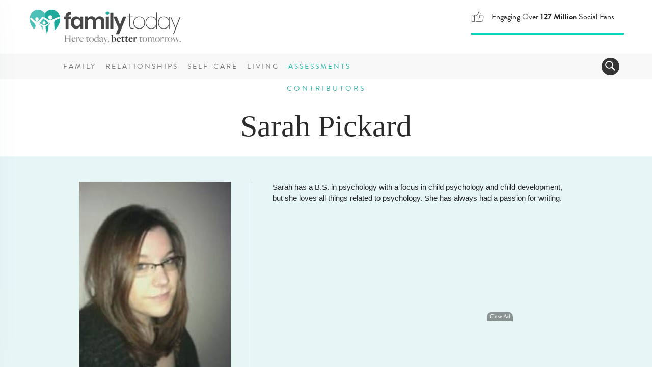

--- FILE ---
content_type: text/html; charset=UTF-8
request_url: https://www.familytoday.com/about-us/contributor-bio/sarah-pickard/?ap=1
body_size: 13832
content:
<!DOCTYPE html>
<html lang="en-US" data-content-section="self-care" data-is-premium="false">
<head>
	<meta charset="UTF-8">
	<meta http-equiv="X-UA-Compatible" content="IE=edge">
    <meta name="referrer" content="origin" />
    
			<meta name="viewport" content="width=device-width, initial-scale = 1.0, maximum-scale=1.0, user-scalable=no">
    
    <script type="text/javascript">
        // Check that service workers are supported
        if ('serviceWorker' in navigator) {
            // Use the window load event to keep the page load performant
            window.addEventListener('load', () => {
                navigator.serviceWorker.register('/ft-cache-sw.min.js');
            });
        }
    </script>
    
	<!-- HTML5 shim and Respond.js for IE8 support of HTML5 elements and media queries -->
	<!-- WARNING: Respond.js doesn't work if you view the page via file:// -->
	<!--[if lt IE 9]>
	    <script src="https://oss.maxcdn.com/html5shiv/3.7.2/html5shiv.min.js"></script>
	    <script src="https://oss.maxcdn.com/respond/1.4.2/respond.min.js"></script>
    <![endif]-->

    <meta name='robots' content='index, follow, max-image-preview:large, max-snippet:-1, max-video-preview:-1' />
<link rel="preconnect" href="https://wp-media.familytoday.com" /><link rel="preconnect" href="https://fonts.googleapis.com" /><link rel="preconnect" href="https://fonts.gstatic.com" />    <!-- Critical Styles -->
    <style type="text/css">
        @charset "UTF-8";@font-face{font-family:"Open Sans";font-style:normal;font-weight:300;font-stretch:normal;font-display:optional;src:url(https://fonts.gstatic.com/s/opensans/v27/memSYaGs126MiZpBA-UvWbX2vVnXBbObj2OVZyOOSr4dVJWUgsiH0C4n.ttf) format("truetype")}@font-face{font-family:"Open Sans";font-style:normal;font-weight:400;font-stretch:normal;font-display:optional;src:url(https://fonts.gstatic.com/s/opensans/v27/memSYaGs126MiZpBA-UvWbX2vVnXBbObj2OVZyOOSr4dVJWUgsjZ0C4n.ttf) format("truetype")}@font-face{font-family:"Open Sans";font-style:normal;font-weight:700;font-stretch:normal;font-display:optional;src:url(https://fonts.gstatic.com/s/opensans/v27/memSYaGs126MiZpBA-UvWbX2vVnXBbObj2OVZyOOSr4dVJWUgsg-1y4n.ttf) format("truetype")}@-ms-viewport{width:device-width}.ad-container.offset{margin:0 -150px 15px 30px;width:auto;float:right}@media (max-width:991px){.ad-container.offset{margin:0 -80px 15px 30px}}.DFPAdSlot::after{clear:both;content:"";display:block}.ad-container .ad-label.alt-text::after{content:"advertisement &ndash; feature continues below"}.ad-container .ad-label.alt-text.alt-pos-above::after{content:""}.ad-container .ad-label.alt-text.alt-pos-above::before{content:"advertisement &ndash; feature continues below"}body{font-family:"Open Sans",sans-serif;font-size:15px;color:#252525}html{font-family:sans-serif;-ms-text-size-adjust:100%;-webkit-text-size-adjust:100%}body{margin:0}article,aside,figure,nav{display:block}a{background-color:transparent}strong{font-weight:700}h1{font-size:2em;margin:.67em 0}img{border:0}figure{margin:1em 40px}button,input{color:inherit;font:inherit;margin:0}button{overflow:visible}button{text-transform:none}button{-webkit-appearance:button}button::-moz-focus-inner,input::-moz-focus-inner{border:0;padding:0}input{line-height:normal}*{-webkit-box-sizing:border-box;-moz-box-sizing:border-box;box-sizing:border-box}:after,:before{-webkit-box-sizing:border-box;-moz-box-sizing:border-box;box-sizing:border-box}html{font-size:10px}body{font-family:brandon-grotesque,Arial,sans-serif;font-size:18px;line-height:1.428571429;color:#4d4d4d;background-color:#fff}button,input{font-family:inherit;font-size:inherit;line-height:inherit}a{color:#00aee1;text-decoration:none}figure{margin:0}img{vertical-align:middle}h1,h5{font-family:freight-big-pro,Georgia,Times,serif;font-weight:100;line-height:.95;color:#2b2b2b}h1{margin-top:25px;margin-bottom:12.5px}h5{margin-top:12.5px;margin-bottom:12.5px}h1{font-size:65px}h5{font-size:26px}ul{margin-top:0;margin-bottom:12.5px}ul ul{margin-bottom:0}.list-unstyled{padding-left:0;list-style:none}.container{margin-right:auto;margin-left:auto;padding-left:15px;padding-right:15px}.container:after,.container:before{content:" ";display:table}.container:after{clear:both}@media (min-width:768px){.container{width:750px}}@media (min-width:992px){.container{width:970px}div[class^=score-column].score-column1>.score-center{float:left;width:100%}}@media (min-width:1200px){.container{width:1170px}}.collapse{display:none}.collapse.in{display:block}.navbar{position:relative;min-height:50px;margin-bottom:25px;border:1px solid transparent}.navbar:after,.navbar:before{content:" ";display:table}.navbar:after{clear:both}@media (min-width:768px){.navbar{border-radius:3px}}.modal{display:none;overflow:hidden;position:fixed;top:0;right:0;bottom:0;left:0;z-index:1050;-webkit-overflow-scrolling:touch;outline:0}.modal-content{position:relative;background-color:#fff;border:1px solid #999;border:1px solid rgba(0,0,0,.2);border-radius:4px;-webkit-box-shadow:0 3px 9px rgba(0,0,0,.5);box-shadow:0 3px 9px rgba(0,0,0,.5);background-clip:padding-box;outline:0}@media (min-width:768px){.modal-content{-webkit-box-shadow:0 5px 15px rgba(0,0,0,.5);box-shadow:0 5px 15px rgba(0,0,0,.5)}}.clearfix:after,.clearfix:before{content:" ";display:table}.clearfix:after{clear:both}.hidden{display:none!important}.visible-xs-block{display:none!important}div[class^=score-column]{margin-left:-15px;margin-right:-15px}div[class^=score-column]:after,div[class^=score-column]:before{content:" ";display:table}div[class^=score-column]:after{clear:both}div[class^=score-column].score-column1>.score-center{position:relative;min-height:1px;padding-left:15px;padding-right:15px}nav.navbar{margin-bottom:0}body{position:relative}.relationships-section .section-tag .tag{color:#da77f8}div[class^=score-column]{margin-left:0;margin-right:0}.image-container{position:relative;overflow:hidden}.image-container img{max-width:100%}body,html{-webkit-font-smoothing:antialiased;-moz-osx-font-smoothing:grayscale;text-shadow:1px 1px 1px rgba(0,0,0,.004)}@media (max-width:767px){.ad-container.offset{margin:auto;width:100%}.visible-xs-block{display:block!important}.hidden-xs{display:none!important}.image-container img{width:100%;height:auto}body,html{max-width:100%}}.container{padding-left:0;padding-right:0}.buffer-top{margin-top:60px}@media (max-width:1199px){.buffer-top{margin-top:30px}}@media (max-width:991px){.buffer-top{margin-top:24px}}.narrow-layout-column{width:650px;margin:auto;position:relative}.narrow-layout-column .social-container{position:absolute;top:0;left:-113px;text-align:center;width:50px}@media (max-width:991px){.narrow-layout-column .social-container{left:-75px}.narrow-layout-column{width:560px}}h5{font-family:brandon-grotesque,Arial,sans-serif;font-weight:400!important;color:#9e9e9e;line-height:1.2;letter-spacing:-.02em}h1{margin-top:16px;line-height:1.1}h1{color:#2b2b2b}a{color:#00aee1}a:visited{color:inherit}.list-unstyled li{margin-bottom:10px}li ul{margin-top:6px}.DFPAdSlot{display:inline-block;overflow-y:hidden;overflow-x:hidden;padding:0 10px}@media (max-width:767px){.narrow-layout-column .social-container{position:relative;left:auto;width:100%}.narrow-layout-column{width:100%}.DFPAdSlot{padding:0}.ad-container{min-height:auto}}.DFPAdSlot::after{clear:both;content:'';display:block}.ad{padding:13px 0}@media (max-width:991px){h1{font-size:44px;line-height:43px}h5{font-size:22px;line-height:25px;letter-spacing:0}.ad{padding:13px 0 26px}}.ad-container{width:100%;position:relative;text-align:center}.ad-container.hidden{display:none!important}.ad-container .ad-label{font-size:9px;color:#d5d5d5;text-align:center;text-transform:uppercase;font-weight:700;letter-spacing:1px;width:100%}.ad-container .ad-label::after{content:"advertisement"}.ad-container .ad-label.alt-text{text-align:center}.ad-container .ad-label.alt-text::after{content:'advertisement – feature continues below'}.ad-container .ad-label.alt-text.alt-pos-above::after{content:''}.ad-container .ad-label.alt-text.alt-pos-above::before{content:'advertisement – feature continues below'}.article-layout{padding:0;font-family:freight-display-pro,Georgia,Times,serif;font-display:auto;font-size:20px;line-height:30px;font-weight:500;letter-spacing:normal;color:#2b2b2b!important;margin-top:13px}.article-layout img{width:auto;height:auto;max-width:100%}.article-layout .article-beauty-image{margin:0 auto 30px}.article-layout .article-beauty-image img{width:auto;height:auto;max-width:100%}@media (max-width:767px){.article-layout .article-beauty-image{margin:0 -15px}.article-layout .article-beauty-image img{float:none;width:100%;height:auto;max-width:none}.article-layout{padding:0 15px 15px;margin-top:0}}.by-line{border-bottom:1px solid #e5e5e5;text-align:center;font:italic 700 16px freight-display-pro,Georgia,Times,serif;color:#9e9e9e;padding:0 6px 40px;margin:0 auto 16px}.content-title{text-align:center}.content-title h1{margin-top:23px;padding-bottom:13px;font-size:60px;line-height:1.1}@media (max-width:767px){.by-line{margin:25px 13px 13px}.by-line{border-bottom:none;margin-bottom:0}.content-title h1{margin-top:13px;padding-bottom:10px;font-size:38px}}form{font-family:brandon-grotesque,Arial,sans-serif;font-weight:400!important;font-size:20px}form input{margin-top:10px;padding:10px 5px;border-radius:5px!important;border:1px solid #ddd!important;color:#343434!important}.newsletter-su-mod input{color:#e5e5e5;height:50px;border-radius:5px;border:0;box-shadow:0 1px 4px rgba(0,0,0,.2);font-size:22px;letter-spacing:-.03em;margin-top:0;line-height:35px}.section-tag{text-align:center;position:relative;z-index:5}.section-tag .tag{font:500 14px brandon-grotesque,Arial,sans-serif;line-height:16px;margin:auto;padding:10px;text-transform:uppercase;display:inline-block!important;position:relative;top:0;letter-spacing:4px}@media (max-width:991px){.content-title{padding:0 36px}.newsletter-su-mod input{margin-bottom:13px}.section-tag .tag{font:800 11px brandon-grotesque,Arial,sans-serif;padding:0;display:block;top:-3px}}@media (max-width:767px){.section-tag .tag{font:800 10px brandon-grotesque,Arial,sans-serif;padding:0;display:block;top:-4px}}.familytoday-share-container{position:relative;width:100%;display:block;text-align:center}.familytoday-share-container .share-icon{width:46px;height:46px;border-radius:200px;background-color:#9e9e9e;display:block;margin:10px auto;position:relative}.familytoday-share-container .share-icon img{width:24px;height:24px;margin-top:11px;position:absolute;left:50%;margin-left:-12px;top:50%;margin-top:-12px;border:0}@media (max-width:991px){.familytoday-share-container .share-icon{display:inline-block;margin:auto 5px}}.ft-affix{display:block}.ft-affix:after{clear:both;content:"";display:block}#familytoday-header-bar .stats-animation-wrapper{text-transform:none;float:right;text-align:left;letter-spacing:0;font-size:16px;font-weight:400;border-bottom:4px solid #01d6c0;width:300px;height:50px;z-index:2;margin-right:0}@media (max-width:991px){#familytoday-header-bar .stats-animation-wrapper{width:292px;margin-right:120px;margin-top:11px;height:47px}}#familytoday-header-bar .stats-animation-wrapper .stats-rotator .stat01{line-height:30px}@media (max-width:767px){#familytoday-header-bar .stats-animation-wrapper{position:absolute;border-radius:0;float:none;text-align:center;width:100%;height:50px;top:80px;left:0;font-size:15px;border-bottom:3px solid #01d6c0;background-color:#fff;margin-right:auto;margin-top:0}#familytoday-header-bar .stats-animation-wrapper .stats-rotator{width:80%;margin:auto}#familytoday-header-bar .stats-animation-wrapper .stats-rotator .stat01{line-height:3px;padding-top:10px}}#familytoday-header-bar .stats-animation-wrapper .stats-rotator .stat02{line-height:30px}@media (max-width:767px){#familytoday-header-bar .stats-animation-wrapper .stats-rotator .stat02{line-height:3px;padding-top:10px}}#familytoday-header-bar .stats-animation-wrapper .stats-rotator .stat03{line-height:18px;padding-top:0}#familytoday-header-bar .stats-animation-wrapper .stats-rotator .icon{display:inline;float:left;margin-right:15px}#familytoday-header-bar .stats-animation-wrapper .stats-rotator .icon img{width:25px;height:25px;display:inline}#familytoday-header-bar .stats-animation-wrapper .stats-rotator .blurb{display:inline}#familytoday-header-bar{width:100%;height:156px;position:relative;z-index:500}@media (max-width:767px){#familytoday-header-bar .stats-animation-wrapper .stats-rotator .stat03{line-height:6px;padding-top:4px}#familytoday-header-bar .stats-animation-wrapper .stats-rotator .icon{float:none}#familytoday-header-bar .header-logo img{width:150px}}#familytoday-header-bar .familytoday-header-bottom-nav{font-family:brandon-grotesque,Arial,sans-serif;text-transform:uppercase;font-size:14px;letter-spacing:3px;color:#78787a}#familytoday-header-bar .familytoday-header-bottom-nav .header-index-links{display:inline-block}#familytoday-header-bar .familytoday-header-bottom-nav .header-index-links a{line-height:50px;color:#78787a;font-weight:500;padding:0 6px}#familytoday-header-bar .familytoday-header-bottom-nav .header-index-links a.special-link{color:#2ab9ae}@media (max-width:1199px){#familytoday-header-bar .familytoday-header-bottom-nav .header-index-links a{padding:0 4px}#familytoday-header-bar .familytoday-header-bottom-nav .header-index-links{margin-right:9px}}#familytoday-header-bar ::-moz-focus-inner{border:0}#familytoday-header-bar .familytoday-header-upper-nav{width:100%;padding:18px 0}#familytoday-header-bar .familytoday-header-bottom-nav{width:100%;background-color:#f8f8f8;height:50px}#familytoday-header-bar .familytoday-header-bottom-nav .container{position:relative}@media (max-width:991px){#familytoday-header-bar{height:129px}#familytoday-header-bar .header-logo img{width:150px}#familytoday-header-bar .familytoday-header-bottom-nav .header-index-links{display:none}#familytoday-header-bar .familytoday-header-upper-nav{padding:0 14px}#familytoday-header-bar .familytoday-header-bottom-nav{height:10px}#familytoday-header-bar .familytoday-header-bottom-nav .container{position:inherit}}#familytoday-sidebar-nav{width:450px;position:fixed;top:0;left:-520px;height:100vh;z-index:999;background:#fff;color:#333;overflow:hidden;box-shadow:0 0 90px #c0cbdc;text-align:left}#familytoday-sidebar-nav ul.components{padding:55px 17px 0 0;border-bottom:1px solid #e2eaf5;width:100%;height:100%;box-sizing:content-box;overflow-y:scroll}#familytoday-sidebar-nav ::-moz-focus-inner{border:0}#familytoday-sidebar-nav a.ad-free-login{height:auto;line-height:normal;border:1px solid #a1c7c4;border-radius:100px;margin:30px 38px;padding:11px 6px 6px;font-size:21px;color:#5bb6ae;text-transform:uppercase}#familytoday-sidebar-nav a.ad-free-login img{margin-right:23px;margin-top:-7px;opacity:.8}#familytoday-sidebar-nav a.special-link{color:#2ab9ae}#dismiss{width:85px;height:31px;position:absolute;top:12px;right:12px;background:url(https://media.familytoday.com/~/media/FamilyToday/components/navigation/ft-icon-X-close-txt.svg) center center no-repeat;background-size:85px 31px}.main-nav-overlay{position:fixed;width:100vw;height:100vh;background:rgba(226,234,245,.7);z-index:998;display:none;top:0}#sidebarCollapse{background:url(https://www.beliefnet.com/~/media/images/components-v2/icons/icon-hamburger.svg) center center no-repeat;width:50px;height:50px;background-size:22px 19px;border:0;float:left;margin-right:13px}#familytoday-sidebar-nav ul li{border-top:1px solid #e2eaf5;font-family:brandon-grotesque,Arial,sans-serif;font-size:20px;letter-spacing:2px;text-transform:uppercase;margin:0}@media (max-width:350px){#familytoday-sidebar-nav ul li{letter-spacing:0}}#familytoday-sidebar-nav ul li a{padding:14px 17px;font-size:1.1em;display:block;color:#2b2b2b;height:63px;line-height:36px}#familytoday-sidebar-nav ul li a:visited{text-decoration:none}a.special-link{color:#2ab9ae}#familytoday-sidebar-nav a[data-toggle=collapse]{position:relative}#familytoday-sidebar-nav a.main-sidebar-item[aria-expanded=false]::before,a.main-sidebar-item[aria-expanded=true]::before{content:'';background:url(https://media.familytoday.com/~/media/FamilyToday/components/navigation/ft-navigation-sidebar-list-closed.svg) center no-repeat;background-size:100% 63px;width:100%;height:63px;position:absolute;right:0;bottom:0}@media (max-width:767px){#familytoday-sidebar-nav{width:95%}#familytoday-sidebar-nav ul li a{height:50px;line-height:26px}#familytoday-sidebar-nav a.main-sidebar-item[aria-expanded=false]::before,a.main-sidebar-item[aria-expanded=true]::before{background-size:100% 50px;height:50px}}#familytoday-sidebar-nav a.main-sidebar-item[aria-expanded=true]::before{content:'';background:url(https://media.familytoday.com/~/media/FamilyToday/components/navigation/ft-navigation-sidebar-list-open.svg) center no-repeat;background-size:100% 63px;width:100%;height:63px;position:absolute;right:0;bottom:0}@media (max-width:767px){#familytoday-sidebar-nav a.main-sidebar-item[aria-expanded=true]::before{background-size:100% 50px;height:50px}}#familytoday-sidebar-nav .sidebar-sub-column{width:100%;padding:0 10px 30px;display:inline;float:left}#familytoday-sidebar-nav ul ul a{font-family:brandon-grotesque,Arial,sans-serif;text-transform:none;font-weight:400;font-size:17px;letter-spacing:0;padding:7px 17px;height:auto;line-height:19px}#familytoday-sidebar-nav ul ul li{border-top:0}.familytoday-search{position:absolute;right:9px;bottom:8px;border:0;border-radius:160px;background-position:6px 5px;color:#fff;float:right;height:35px;min-width:35px;background-color:#343434;overflow:hidden}@media (max-width:991px){#familytoday-sidebar-nav a.ad-free-login{margin:20px;font-size:16px}#familytoday-sidebar-nav a.ad-free-login img{margin-top:-5px;margin-right:15px}#sidebarCollapse{position:absolute;top:9px;right:-2px}.familytoday-search{bottom:auto;top:17px;right:70px}}.familytoday-search>.navbar>form{width:259px;height:43px}.familytoday-search input[type=text]{position:relative;border:0;border-radius:160px;background-color:#343434;color:#fff;float:right;height:33px;width:226px;top:0;margin-left:33px;font-size:18px;margin-top:inherit;padding:inherit;border-radius:inherit!important;border:inherit!important;color:inherit!important}.familytoday-search .search-toggler-icon[aria-expanded=false]{background:url(https://media.familytoday.com/~/media/FamilyToday/components/general/icons/icon-search.svg) no-repeat;background-size:20px 20px;border-radius:160px;background-position:6px 5px;position:absolute;border:0;width:33px;height:33px;top:0;left:0}.search-btn{height:31px;width:80px;position:absolute;left:217px;background-color:#01d6c0;border-radius:60px;border:0;top:1px;font-size:20px;font-weight:700;letter-spacing:-1px}#toggle-search{width:33px}body{font-family:'Open Sans',sans-serif;font-size:15px;color:#252525}.credibility-badge{display:inline-block;border-radius:30px;font-family:brandon-grotesque,Arial,sans-serif;font-style:normal;font-weight:400;padding:5px 18px 5px 6px;height:32px;font-size:16px;line-height:19px;margin-left:10px}@media (max-width:767px){.credibility-badge{text-align:center;margin:auto;margin-top:10px}}.credibility-badge .icon{height:22px;width:22px;margin-right:7px;float:left;display:inline-block}.credibility-badge span{text-align:left;display:inline-block;align-content:left}.credibility-badge.marriage-specialist{color:#fd3f7f;background-color:#ffe2ec}.credibility-badge.marriage-specialist .icon{background:url(https://media.familytoday.com/~/media/familytoday/components/general/icons/marriage-specialist-badge.svg) no-repeat}.premium-badge{padding:6px 18px 5px 6px;height:32px;display:inline-block;border-radius:30px;font-family:brandon-grotesque,Arial,sans-serif;font-weight:800;text-transform:uppercase;font-size:16px;line-height:19px;color:#fff;background-color:#28b6ae}@media (max-width:767px){.premium-badge{text-align:center;margin:10px auto}}    </style>

	<!-- This site is optimized with the Yoast SEO Premium plugin v17.9 (Yoast SEO v17.9) - https://yoast.com/wordpress/plugins/seo/ -->
	<title>Sarah Pickard Archives - FamilyToday</title>
	<link rel="canonical" href="https://www.familytoday.com/about-us/contributor-bio/sarah-pickard/" />
	<meta property="og:locale" content="en_US" />
	<meta property="og:type" content="article" />
	<meta property="og:title" content="Sarah Pickard Archives" />
	<meta property="og:description" content="Sarah has a B.S. in psychology with a focus in child psychology and child development, but she loves all things related to psychology. She has always had a passion for writing." />
	<meta property="og:url" content="https://www.familytoday.com/about-us/contributor-bio/sarah-pickard/" />
	<meta property="og:site_name" content="FamilyToday" />
	<meta name="twitter:card" content="summary_large_image" />
	<script type="application/ld+json" class="yoast-schema-graph">{"@context":"https://schema.org","@graph":[{"@type":"Organization","@id":"https://www.familytoday.com/#organization","name":"BN Media, LLC","url":"https://www.familytoday.com/","sameAs":["https://www.pinterest.com/famtoday"],"logo":{"@type":"ImageObject","@id":"https://www.familytoday.com/#logo","inLanguage":"en-US","url":"https://wp-media.familytoday.com/2020/03/bnmedia-logo-lg.png","contentUrl":"https://wp-media.familytoday.com/2020/03/bnmedia-logo-lg.png","width":1315,"height":311,"caption":"BN Media, LLC"},"image":{"@id":"https://www.familytoday.com/#logo"}},{"@type":"WebSite","@id":"https://www.familytoday.com/#website","url":"https://www.familytoday.com/","name":"FamilyToday","description":"Here today, better tomorrow.","publisher":{"@id":"https://www.familytoday.com/#organization"},"potentialAction":[{"@type":"SearchAction","target":{"@type":"EntryPoint","urlTemplate":"https://www.familytoday.com/?s={search_term_string}"},"query-input":"required name=search_term_string"}],"inLanguage":"en-US"},{"@type":"CollectionPage","@id":"https://www.familytoday.com/about-us/contributor-bio/sarah-pickard/#webpage","url":"https://www.familytoday.com/about-us/contributor-bio/sarah-pickard/","name":"Sarah Pickard Archives - FamilyToday","isPartOf":{"@id":"https://www.familytoday.com/#website"},"breadcrumb":{"@id":"https://www.familytoday.com/about-us/contributor-bio/sarah-pickard/#breadcrumb"},"inLanguage":"en-US","potentialAction":[{"@type":"ReadAction","target":["https://www.familytoday.com/about-us/contributor-bio/sarah-pickard/"]}]},{"@type":"BreadcrumbList","@id":"https://www.familytoday.com/about-us/contributor-bio/sarah-pickard/#breadcrumb","itemListElement":[{"@type":"ListItem","position":1,"name":"Sarah Pickard"}]}]}</script>
	<!-- / Yoast SEO Premium plugin. -->


<link rel='dns-prefetch' href='//fonts.googleapis.com' />
<link rel='dns-prefetch' href='//s.w.org' />
<link rel="alternate" type="application/rss+xml" title="FamilyToday &raquo; Feed" href="https://www.familytoday.com/feed/" />
<link rel="alternate" type="application/rss+xml" title="FamilyToday &raquo; Comments Feed" href="https://www.familytoday.com/comments/feed/" />
    <!-- Pushly -->
    <script src="https://cdn.p-n.io/pushly-sdk.min.js?domain_key=vIw9k7nJTpUNKZZqrDuACUewTwe2JZjPA4Gg" async></script>
    <script>
        window.PushlySDK = window.PushlySDK || [];
        function pushly() { window.PushlySDK.push(arguments) }
        pushly('load', {
            domainKey: 'vIw9k7nJTpUNKZZqrDuACUewTwe2JZjPA4Gg',
            sw: '/assets/pushly/pushly-sdk-worker.js',
        });
    </script>
    <link rel="alternate" type="application/rss+xml" title="FamilyToday &raquo; Sarah Pickard Author Feed" href="https://www.familytoday.com/about-us/contributor-bio/sarah-pickard/feed/" />
<link rel='stylesheet' id='edd-styles-css'  href='https://www.familytoday.com/wp-content/plugins/easy-digital-downloads/templates/edd.min.css?ver=2.11.6' type='text/css' media='all' />
<link rel='stylesheet' id='bnm_ga_tracker_styles-css'  href='https://www.familytoday.com/wp-content/plugins/bnm-post-ga-tracker/assets/css/styles.css?ver=1.0' type='text/css' media='all' />
<link rel="https://api.w.org/" href="https://www.familytoday.com/wp-json/" /><link rel="EditURI" type="application/rsd+xml" title="RSD" href="https://www.familytoday.com/xmlrpc.php?rsd" />
<link rel="wlwmanifest" type="application/wlwmanifest+xml" href="https://www.familytoday.com/wp-includes/wlwmanifest.xml" /> 
<meta name="generator" content="WordPress 5.8.3" />
<meta name="generator" content="Easy Digital Downloads v2.11.6" />
<meta property="fb:pages" content="117000625080429" /><meta name="framework" content="Qedux 4.0.0.1" />
<!--- START FBCONV PRECONNECTS ---><link rel="preconnect" href="https://connect.facebook.net" crossorigin /><link rel="dns-prefetch" href="https://connect.facebook.net" crossorigin /><!--- END FBCONV PRECONNECTS ---><!--- START FBCONV PRELOADS ---><link rel="preload" href="https://connect.facebook.net/en_US/fbevents.js" as="script" /><!--- END FBCONV PRELOADS --->		<script>
			document.documentElement.className = document.documentElement.className.replace( 'no-js', 'js' );
		</script>
				<style>
			.no-js img.lazyload { display: none; }
			figure.wp-block-image img.lazyloading { min-width: 150px; }
							.lazyload, .lazyloading { opacity: 0; }
				.lazyloaded {
					opacity: 1;
					transition: opacity 400ms;
					transition-delay: 0ms;
				}
					</style>
		<!-- Favicon Data -->
<link rel="apple-touch-icon" href="https://www.familytoday.com/areas/familytoday/assets/apple-touch-icon.png">
<link rel="icon" type="image/png" href="https://www.familytoday.com/areas/familytoday/assets/favicon-32x32.png" sizes="32x32">
<link rel="icon" type="image/png" href="https://www.familytoday.com/areas/familytoday/assets/android-chrome-192x192.png" sizes="192x192">
<link rel="icon" type="image/png" href="https://www.familytoday.com/areas/familytoday/assets/favicon-16x16.png" sizes="16x16">
<link rel="manifest" href="https://www.familytoday.com/areas/familytoday/assets/manifest.json">
<link rel="mask-icon" href="https://www.familytoday.com/areas/familytoday/assets" color="#5bbad5">
<meta name="msapplication-TileColor" content="#00aba9">
<meta name="msapplication-TileImage" content="https://www.familytoday.com/areas/familytoday/assets/mstile-150x150.png?v=00rbb46rd6">
<meta name="theme-color" content="#ffffff">
<meta name="mobile-web-app-capable" content="yes">
	<!-- Global site tag (gtag.js) - Google Analytics -->
    <script async src="https://www.googletagmanager.com/gtag/js?id=UA-139477014-1"></script>
    <script>
    window.dataLayer = window.dataLayer || [];
    function gtag(){dataLayer.push(arguments);}
    gtag('js', new Date());
    gtag('config', 'UA-139477014-1');
    </script>
            <link rel="modulepreload" as="script" href="https://www.familytoday.com/wp-content/themes/familytoday-twentynineteen/assets/app/dist/js/chunk-vendors.2b8767f4.js" />
        <link rel="modulepreload" as="script" href="https://www.familytoday.com/wp-content/themes/familytoday-twentynineteen/assets/app/dist/js/app.97d5e9b9.js" />
    <link rel="icon" href="https://wp-media.familytoday.com/2020/03/favicon.ico" sizes="32x32" />
<link rel="icon" href="https://wp-media.familytoday.com/2020/03/favicon.ico" sizes="192x192" />
<link rel="apple-touch-icon" href="https://wp-media.familytoday.com/2020/03/favicon.ico" />
<meta name="msapplication-TileImage" content="https://wp-media.familytoday.com/2020/03/favicon.ico" />
	<!-- CookiePro Cookies Consent Notice start for familytoday.com -->
	<script src="https://cookie-cdn.cookiepro.com/scripttemplates/otSDKStub.js"  type="text/javascript" charset="UTF-8" data-domain-script="e09b038b-1d44-4a67-862d-4db7ae789d7c" ></script>
	<script type="text/javascript">
	function OptanonWrapper() { }
	</script>
	<!-- CookiePro Cookies Consent Notice end for familytoday.com -->
    
    <script type="application/ld+json">
{
  "@context": "https://schema.org",
  "@type": "Organization",
  "name": "FamilyToday",
  "url": "https://www.familytoday.com/",
  "logo": "https://media.familytoday.com/~/media/FamilyToday/components/logos/familytoday-nav-logo_with-tag.svg",
  "contactPoint": [
    {
      "@type": "ContactPoint",
      "contactType": "Customer Service",
      "url": "https://www.familytoday.com/about-us",
      "areaServed": "US",
      "availableLanguage": ["English"]
    }
  ],
  "sameAs": [
    "https://www.facebook.com/ILoveFamForever",
    "https://www.facebook.com/FamilyToday.page",
    "https://www.youtube.com/c/familytoday"
  ]
}
</script></head>  
<body data-published="December 31, 2012">
    <!-- Overlay Ad Injection Location Identifier - Do Not Delete -->
    <div id="overlay-inject-location" class="hidden"></div>
    
<!-- Google Tag Manager (noscript) -->
<noscript><iframe src="https://www.googletagmanager.com/ns.html?id=GTM-NLC7NL7"
height="0" width="0" style="display:none;visibility:hidden"></iframe></noscript>
<!-- End Google Tag Manager (noscript) -->




<!-- Begin Main Navigation -->
<div class="wrapper">
        <rad-navigation :sections="[{&quot;Item&quot;:null,&quot;Title&quot;:&quot;Family&quot;,&quot;Blurb&quot;:null,&quot;Url&quot;:&quot;https://www.familytoday.com/family&quot;,&quot;ColumnsUrl&quot;:null,&quot;FeedUrl&quot;:null,&quot;ListID&quot;:null,&quot;IconUrl&quot;:null,&quot;IconAlt&quot;:null,&quot;SubheaderIconUrl&quot;:null,&quot;SubheaderIconAlt&quot;:null,&quot;SubheaderContainerStyle&quot;:null,&quot;SubheaderTitleStyle&quot;:null,&quot;ID&quot;:&quot;5b068b5c-afb7-4f2f-879e-da12e18146a7&quot;,&quot;ParentID&quot;:&quot;eec9e60f-657d-4fa7-ba7d-1bcf81137158&quot;,&quot;SubSections&quot;:[{&quot;Item&quot;:null,&quot;Title&quot;:&quot;Activities&quot;,&quot;Blurb&quot;:null,&quot;Url&quot;:&quot;https://www.familytoday.com/family/activities&quot;,&quot;ColumnsUrl&quot;:null,&quot;FeedUrl&quot;:null,&quot;ListID&quot;:null,&quot;IconUrl&quot;:null,&quot;IconAlt&quot;:null,&quot;SubheaderIconUrl&quot;:null,&quot;SubheaderIconAlt&quot;:null,&quot;SubheaderContainerStyle&quot;:null,&quot;SubheaderTitleStyle&quot;:null,&quot;ID&quot;:&quot;bfe72a3c-8598-42d1-b75e-94b69bac4471&quot;,&quot;ParentID&quot;:&quot;5b068b5c-afb7-4f2f-879e-da12e18146a7&quot;,&quot;SubSections&quot;:null,&quot;ClassName&quot;:&quot;activities-section&quot;,&quot;IsValid&quot;:true},{&quot;Item&quot;:null,&quot;Title&quot;:&quot;Communication&quot;,&quot;Blurb&quot;:null,&quot;Url&quot;:&quot;https://www.familytoday.com/family/communication&quot;,&quot;ColumnsUrl&quot;:null,&quot;FeedUrl&quot;:null,&quot;ListID&quot;:null,&quot;IconUrl&quot;:null,&quot;IconAlt&quot;:null,&quot;SubheaderIconUrl&quot;:null,&quot;SubheaderIconAlt&quot;:null,&quot;SubheaderContainerStyle&quot;:null,&quot;SubheaderTitleStyle&quot;:null,&quot;ID&quot;:&quot;296d9d65-a52a-4835-82d6-ab7e177b84cd&quot;,&quot;ParentID&quot;:&quot;5b068b5c-afb7-4f2f-879e-da12e18146a7&quot;,&quot;SubSections&quot;:null,&quot;ClassName&quot;:&quot;communication-section&quot;,&quot;IsValid&quot;:true},{&quot;Item&quot;:null,&quot;Title&quot;:&quot;Parenting&quot;,&quot;Blurb&quot;:null,&quot;Url&quot;:&quot;https://www.familytoday.com/family/parenting&quot;,&quot;ColumnsUrl&quot;:null,&quot;FeedUrl&quot;:null,&quot;ListID&quot;:null,&quot;IconUrl&quot;:null,&quot;IconAlt&quot;:null,&quot;SubheaderIconUrl&quot;:null,&quot;SubheaderIconAlt&quot;:null,&quot;SubheaderContainerStyle&quot;:null,&quot;SubheaderTitleStyle&quot;:null,&quot;ID&quot;:&quot;1c660389-94ee-4ed6-b1c0-8e39ea87961b&quot;,&quot;ParentID&quot;:&quot;5b068b5c-afb7-4f2f-879e-da12e18146a7&quot;,&quot;SubSections&quot;:null,&quot;ClassName&quot;:&quot;parenting-section&quot;,&quot;IsValid&quot;:true}],&quot;ClassName&quot;:&quot;family-section&quot;,&quot;IsValid&quot;:true},{&quot;Item&quot;:null,&quot;Title&quot;:&quot;Relationships&quot;,&quot;Blurb&quot;:null,&quot;Url&quot;:&quot;https://www.familytoday.com/relationships&quot;,&quot;ColumnsUrl&quot;:null,&quot;FeedUrl&quot;:null,&quot;ListID&quot;:null,&quot;IconUrl&quot;:null,&quot;IconAlt&quot;:null,&quot;SubheaderIconUrl&quot;:null,&quot;SubheaderIconAlt&quot;:null,&quot;SubheaderContainerStyle&quot;:null,&quot;SubheaderTitleStyle&quot;:null,&quot;ID&quot;:&quot;0fcd308e-6815-4caa-af66-43504c1df970&quot;,&quot;ParentID&quot;:&quot;eec9e60f-657d-4fa7-ba7d-1bcf81137158&quot;,&quot;SubSections&quot;:[{&quot;Item&quot;:null,&quot;Title&quot;:&quot;Dating&quot;,&quot;Blurb&quot;:null,&quot;Url&quot;:&quot;https://www.familytoday.com/relationships/dating&quot;,&quot;ColumnsUrl&quot;:null,&quot;FeedUrl&quot;:null,&quot;ListID&quot;:null,&quot;IconUrl&quot;:null,&quot;IconAlt&quot;:null,&quot;SubheaderIconUrl&quot;:null,&quot;SubheaderIconAlt&quot;:null,&quot;SubheaderContainerStyle&quot;:null,&quot;SubheaderTitleStyle&quot;:null,&quot;ID&quot;:&quot;c6643264-e8ac-4358-ae89-1750ce3441cb&quot;,&quot;ParentID&quot;:&quot;0fcd308e-6815-4caa-af66-43504c1df970&quot;,&quot;SubSections&quot;:null,&quot;ClassName&quot;:&quot;dating-section&quot;,&quot;IsValid&quot;:true},{&quot;Item&quot;:null,&quot;Title&quot;:&quot;Divorced&quot;,&quot;Blurb&quot;:null,&quot;Url&quot;:&quot;https://www.familytoday.com/relationships/divorced&quot;,&quot;ColumnsUrl&quot;:null,&quot;FeedUrl&quot;:null,&quot;ListID&quot;:null,&quot;IconUrl&quot;:null,&quot;IconAlt&quot;:null,&quot;SubheaderIconUrl&quot;:null,&quot;SubheaderIconAlt&quot;:null,&quot;SubheaderContainerStyle&quot;:null,&quot;SubheaderTitleStyle&quot;:null,&quot;ID&quot;:&quot;18c6f017-b8b3-47bc-82fb-284f6bb3a0eb&quot;,&quot;ParentID&quot;:&quot;0fcd308e-6815-4caa-af66-43504c1df970&quot;,&quot;SubSections&quot;:null,&quot;ClassName&quot;:&quot;divorced-section&quot;,&quot;IsValid&quot;:true},{&quot;Item&quot;:null,&quot;Title&quot;:&quot;Engaged&quot;,&quot;Blurb&quot;:null,&quot;Url&quot;:&quot;https://www.familytoday.com/relationships/engaged&quot;,&quot;ColumnsUrl&quot;:null,&quot;FeedUrl&quot;:null,&quot;ListID&quot;:null,&quot;IconUrl&quot;:null,&quot;IconAlt&quot;:null,&quot;SubheaderIconUrl&quot;:null,&quot;SubheaderIconAlt&quot;:null,&quot;SubheaderContainerStyle&quot;:null,&quot;SubheaderTitleStyle&quot;:null,&quot;ID&quot;:&quot;174ffe52-e6c0-41a7-b2dd-12be74adcc4e&quot;,&quot;ParentID&quot;:&quot;0fcd308e-6815-4caa-af66-43504c1df970&quot;,&quot;SubSections&quot;:null,&quot;ClassName&quot;:&quot;engaged-section&quot;,&quot;IsValid&quot;:true},{&quot;Item&quot;:null,&quot;Title&quot;:&quot;Married&quot;,&quot;Blurb&quot;:null,&quot;Url&quot;:&quot;https://www.familytoday.com/relationships/married&quot;,&quot;ColumnsUrl&quot;:null,&quot;FeedUrl&quot;:null,&quot;ListID&quot;:null,&quot;IconUrl&quot;:null,&quot;IconAlt&quot;:null,&quot;SubheaderIconUrl&quot;:null,&quot;SubheaderIconAlt&quot;:null,&quot;SubheaderContainerStyle&quot;:null,&quot;SubheaderTitleStyle&quot;:null,&quot;ID&quot;:&quot;c9f440fa-115f-421b-82e0-a8b8110fc6bc&quot;,&quot;ParentID&quot;:&quot;0fcd308e-6815-4caa-af66-43504c1df970&quot;,&quot;SubSections&quot;:null,&quot;ClassName&quot;:&quot;married-section&quot;,&quot;IsValid&quot;:true}],&quot;ClassName&quot;:&quot;relationships-section&quot;,&quot;IsValid&quot;:true},{&quot;Item&quot;:null,&quot;Title&quot;:&quot;Self-Care&quot;,&quot;Blurb&quot;:null,&quot;Url&quot;:&quot;https://www.familytoday.com/self-care&quot;,&quot;ColumnsUrl&quot;:null,&quot;FeedUrl&quot;:null,&quot;ListID&quot;:null,&quot;IconUrl&quot;:null,&quot;IconAlt&quot;:null,&quot;SubheaderIconUrl&quot;:null,&quot;SubheaderIconAlt&quot;:null,&quot;SubheaderContainerStyle&quot;:null,&quot;SubheaderTitleStyle&quot;:null,&quot;ID&quot;:&quot;947fb31c-1f11-465c-af2c-e4041de6a9c7&quot;,&quot;ParentID&quot;:&quot;eec9e60f-657d-4fa7-ba7d-1bcf81137158&quot;,&quot;SubSections&quot;:[{&quot;Item&quot;:null,&quot;Title&quot;:&quot;Health&quot;,&quot;Blurb&quot;:null,&quot;Url&quot;:&quot;https://www.familytoday.com/self-care/health&quot;,&quot;ColumnsUrl&quot;:null,&quot;FeedUrl&quot;:null,&quot;ListID&quot;:null,&quot;IconUrl&quot;:null,&quot;IconAlt&quot;:null,&quot;SubheaderIconUrl&quot;:null,&quot;SubheaderIconAlt&quot;:null,&quot;SubheaderContainerStyle&quot;:null,&quot;SubheaderTitleStyle&quot;:null,&quot;ID&quot;:&quot;3604d7f8-4c1a-488d-bbb3-cc473e9a41e1&quot;,&quot;ParentID&quot;:&quot;947fb31c-1f11-465c-af2c-e4041de6a9c7&quot;,&quot;SubSections&quot;:null,&quot;ClassName&quot;:&quot;health-section&quot;,&quot;IsValid&quot;:true},{&quot;Item&quot;:null,&quot;Title&quot;:&quot;Wellness&quot;,&quot;Blurb&quot;:null,&quot;Url&quot;:&quot;https://www.familytoday.com/self-care/wellness&quot;,&quot;ColumnsUrl&quot;:null,&quot;FeedUrl&quot;:null,&quot;ListID&quot;:null,&quot;IconUrl&quot;:null,&quot;IconAlt&quot;:null,&quot;SubheaderIconUrl&quot;:null,&quot;SubheaderIconAlt&quot;:null,&quot;SubheaderContainerStyle&quot;:null,&quot;SubheaderTitleStyle&quot;:null,&quot;ID&quot;:&quot;5ecd23b6-c5d0-4d31-bc52-92f7422cb4ba&quot;,&quot;ParentID&quot;:&quot;947fb31c-1f11-465c-af2c-e4041de6a9c7&quot;,&quot;SubSections&quot;:null,&quot;ClassName&quot;:&quot;wellness-section&quot;,&quot;IsValid&quot;:true}],&quot;ClassName&quot;:&quot;self-care-section&quot;,&quot;IsValid&quot;:true},{&quot;Item&quot;:null,&quot;Title&quot;:&quot;Living&quot;,&quot;Blurb&quot;:null,&quot;Url&quot;:&quot;https://www.familytoday.com/living&quot;,&quot;ColumnsUrl&quot;:null,&quot;FeedUrl&quot;:null,&quot;ListID&quot;:null,&quot;IconUrl&quot;:null,&quot;IconAlt&quot;:null,&quot;SubheaderIconUrl&quot;:null,&quot;SubheaderIconAlt&quot;:null,&quot;SubheaderContainerStyle&quot;:null,&quot;SubheaderTitleStyle&quot;:null,&quot;ID&quot;:&quot;cf42f5cd-a958-4de9-84de-065f2c88c115&quot;,&quot;ParentID&quot;:&quot;eec9e60f-657d-4fa7-ba7d-1bcf81137158&quot;,&quot;SubSections&quot;:[{&quot;Item&quot;:null,&quot;Title&quot;:&quot;Finance&quot;,&quot;Blurb&quot;:null,&quot;Url&quot;:&quot;https://www.familytoday.com/living/finance&quot;,&quot;ColumnsUrl&quot;:null,&quot;FeedUrl&quot;:null,&quot;ListID&quot;:null,&quot;IconUrl&quot;:null,&quot;IconAlt&quot;:null,&quot;SubheaderIconUrl&quot;:null,&quot;SubheaderIconAlt&quot;:null,&quot;SubheaderContainerStyle&quot;:null,&quot;SubheaderTitleStyle&quot;:null,&quot;ID&quot;:&quot;a8f5caa2-79d8-4d31-8887-6d57ea2de177&quot;,&quot;ParentID&quot;:&quot;cf42f5cd-a958-4de9-84de-065f2c88c115&quot;,&quot;SubSections&quot;:null,&quot;ClassName&quot;:&quot;finance-section&quot;,&quot;IsValid&quot;:true},{&quot;Item&quot;:null,&quot;Title&quot;:&quot;Food&quot;,&quot;Blurb&quot;:null,&quot;Url&quot;:&quot;https://www.familytoday.com/living/food&quot;,&quot;ColumnsUrl&quot;:null,&quot;FeedUrl&quot;:null,&quot;ListID&quot;:null,&quot;IconUrl&quot;:null,&quot;IconAlt&quot;:null,&quot;SubheaderIconUrl&quot;:null,&quot;SubheaderIconAlt&quot;:null,&quot;SubheaderContainerStyle&quot;:null,&quot;SubheaderTitleStyle&quot;:null,&quot;ID&quot;:&quot;3fc91a28-771c-45b7-94fb-cf83b610ec3a&quot;,&quot;ParentID&quot;:&quot;cf42f5cd-a958-4de9-84de-065f2c88c115&quot;,&quot;SubSections&quot;:null,&quot;ClassName&quot;:&quot;food-section&quot;,&quot;IsValid&quot;:true},{&quot;Item&quot;:null,&quot;Title&quot;:&quot;Travel&quot;,&quot;Blurb&quot;:null,&quot;Url&quot;:&quot;https://www.familytoday.com/living/travel&quot;,&quot;ColumnsUrl&quot;:null,&quot;FeedUrl&quot;:null,&quot;ListID&quot;:null,&quot;IconUrl&quot;:null,&quot;IconAlt&quot;:null,&quot;SubheaderIconUrl&quot;:null,&quot;SubheaderIconAlt&quot;:null,&quot;SubheaderContainerStyle&quot;:null,&quot;SubheaderTitleStyle&quot;:null,&quot;ID&quot;:&quot;973d0e0d-6029-4bb2-8b2d-a96bfeced72a&quot;,&quot;ParentID&quot;:&quot;cf42f5cd-a958-4de9-84de-065f2c88c115&quot;,&quot;SubSections&quot;:null,&quot;ClassName&quot;:&quot;travel-section&quot;,&quot;IsValid&quot;:true},{&quot;Item&quot;:null,&quot;Title&quot;:&quot;Work&quot;,&quot;Blurb&quot;:null,&quot;Url&quot;:&quot;https://www.familytoday.com/living/work&quot;,&quot;ColumnsUrl&quot;:null,&quot;FeedUrl&quot;:null,&quot;ListID&quot;:null,&quot;IconUrl&quot;:null,&quot;IconAlt&quot;:null,&quot;SubheaderIconUrl&quot;:null,&quot;SubheaderIconAlt&quot;:null,&quot;SubheaderContainerStyle&quot;:null,&quot;SubheaderTitleStyle&quot;:null,&quot;ID&quot;:&quot;ed8c15a9-f3c2-4433-ac79-0e413dc6cf11&quot;,&quot;ParentID&quot;:&quot;cf42f5cd-a958-4de9-84de-065f2c88c115&quot;,&quot;SubSections&quot;:null,&quot;ClassName&quot;:&quot;work-section&quot;,&quot;IsValid&quot;:true}],&quot;ClassName&quot;:&quot;living-section&quot;,&quot;IsValid&quot;:true}]"></rad-navigation>


    <!-- Header Bar -->

    <div id="familytoday-header-bar">

        <div class="familytoday-header-upper-nav">
            <div class="container">
                <a href="https://www.familytoday.com" class="header-logo"><img src="https://media.familytoday.com/~/media/FamilyToday/components/logos/familytoday-nav-logo_with-tag.svg" alt="Beliefnet" width="303" height="70"></a>

                <rad-site-stats :number-of-stats="3">
                    <template v-slot:stat01>
                        <rad-site-stats-card 
                            stat-name="stat01" 
                            icon-image="https://media.familytoday.com/~/media/familytoday/components/general/icons/stats-social-media.svg"
                            blurb="Engaging Over <strong>127 Million</strong> Social Fans"
                            additional-class=""
                        ></rad-site-stats-card>
                    </template>

                    <template v-slot:stat02>
                        <rad-site-stats-card 
                            stat-name="stat02" 
                            icon-image="https://media.familytoday.com/~/media/familytoday/components/general/icons/stats-specialists.svg"
                            blurb="<strong>30+</strong> Family & Marriage Specialists"
                            additional-class=""
                        ></rad-site-stats-card>
                    </template>

                    <template v-slot:stat03>
                        <rad-site-stats-card 
                            stat-name="stat03" 
                            icon-image="https://media.familytoday.com/~/media/familytoday/components/general/icons/stats-families.svg"
                            blurb="Helping Over <strong>100 Million</strong> Couples & Families every Year"
                            additional-class="two-lines"
                        ></rad-site-stats-card>
                    </template>

                </rad-site-stats>
            </div>
        </div>

        <div class="familytoday-header-bottom-nav">
            <div class="container">
                <rad-navigation-sidebar-button></rad-navigation-sidebar-button>

                <div class="header-index-links">
                    <a href="https://www.familytoday.com/family">Family</a>
                    <a href="https://www.familytoday.com/relationships">Relationships</a>
                    <a href="https://www.familytoday.com/self-care">Self-Care</a>
                    <a href="https://www.familytoday.com/living">Living</a>
                    <a href="https://www.familytoday.com/family-assessments" class="special-link">Assessments</a>
                </div>

                <rad-navigation-search></rad-navigation-search>
            </div>            
        </div>

    </div>
</div>

<div id="main-nav-overlay"></div>
<!-- End Main Navigation -->


<div class="contributor-section">
  <aside class="section-tag">
    <a href="/about-us/contributors/" class="tag">contributors</a>
  </aside>
</div>

<div class="container article-header">
  <aside class="content-title">
    <h1>Sarah Pickard</h1>
  </aside>
</div>

<div class="contributor-bio">
  <div class="wide-layout-column clearfix">

    <div class="details">
      <img src=https://www.familytoday.com/wp-content/uploads/2018/09/sarah-pickard.jpg
 alt=''/>
          </div>

    <div class="bio">
      
      <p>Sarah has a B.S. in psychology with a focus in child psychology and child development, but she loves all things related to psychology. She has always had a passion for writing.</p>
    </div>
  </div>
</div>

<div class="wide-layout-column add-padding-mobile">
  <div class="diagonal-spacer"></div>
  <div class="headerBar-onWhite fc-preview-contextmenu">all articles by <span>Sarah Pickard</span></div>
</div>

<div class="container">
  <div class="row">
    <section class="box-mod-row text-center">
    <div class="headerBar-onWhite fc-preview-contextmenu"></div>
      <aside class="related-content-column">
                  
          <div class="content-container relationships-section">
              <div class="image-container pull-left letterbox-thumb">
                <a href="/relationships/10-ways-to-boost-self-esteem">
                      <img src="https://wp-media.familytoday.com/2012/09/featuredImageId3414-150x150.jpg" class="img-responsive image-fade" alt="">                  </a>
              </div>
              <div class="padded-text-area">
                  <aside class="section-tag"><a href="/relationships/10-ways-to-boost-self-esteem" class="tag ">relationships</a>
                                    </aside>
                  <h3 class="title" style="z-index: 1;"><a href="/relationships/10-ways-to-boost-self-esteem">10 Ways to Boost Self-Esteem</a></h3>
              </div>
          </div>
                  
          <div class="content-container self-care-section">
              <div class="image-container pull-left letterbox-thumb">
                <a href="/self-care/6-steps-to-becoming-a-great-listener">
                      <img src="https://wp-media.familytoday.com/2012/09/featuredImageId3416-150x150.jpg" class="img-responsive image-fade" alt="">                  </a>
              </div>
              <div class="padded-text-area">
                  <aside class="section-tag"><a href="/self-care/6-steps-to-becoming-a-great-listener" class="tag ">self-care</a>
                                    </aside>
                  <h3 class="title" style="z-index: 1;"><a href="/self-care/6-steps-to-becoming-a-great-listener">6 Steps to Becoming a Great Listener</a></h3>
              </div>
          </div>
                  
          <div class="content-container self-care-section">
              <div class="image-container pull-left letterbox-thumb">
                <a href="/self-care/how-to-cope-with-infertility">
                      <img src="https://wp-media.familytoday.com/2012/12/featuredImageId3418-150x150.jpg" class="img-responsive image-fade" alt="">                  </a>
              </div>
              <div class="padded-text-area">
                  <aside class="section-tag"><a href="/self-care/how-to-cope-with-infertility" class="tag ">self-care</a>
                                    </aside>
                  <h3 class="title" style="z-index: 1;"><a href="/self-care/how-to-cope-with-infertility">How to Cope With Infertility</a></h3>
              </div>
          </div>
              </aside>
</section>  </div>
</div>


<div class="text-center pagination-wrapper">
    <ul class="pagination">
      <!-- if any page after 1, display left navigation arrow -->
        <li class='left nav-arrow'></li>
                  <li class='active'><a href="/about-us/contributor-bio/sarah-pickard/?author_cstm=sarah-pickard&ap=1">1</a></li>
        
        <!-- if any page but last, display right navigation arrow -->
        <li class='right nav-arrow'></li>    </ul>
</div>

    <div class="ad ad-container visible-xs-block out-of-page-container hidden" style="height: 130px !important;">
    <div class="alt-text alt-pos-above"></div>
	<div id="div-gpt-ad-bottom_anchor-0" class="DFPAdSlot"></div>
</div>
 
        <script type="text/javascript">
            window.bnm = window.bnm || {};
            window.bnm.performance = window.bnm.performance || {};
            window.bnm.performance.domReady = new Date();
        </script>
        
    
<!-- Begin Footer -->
<div id="familytoday-footer">

    <ul>
        <li><a href="https://www.familytoday.com/about-us">About Us</a></li>
        <li><a href="https://www.familytoday.com/about-us/contributors/">Contributors</a></li>
        <li><a href="https://www.familytoday.com/about-us/advertise-with-us">Advertise With Us</a></li>
        <li><a href="https://www.familytoday.com/privacy-policy/">Privacy Policy</a></li>
        <li><a href="https://www.familytoday.com/push-notifications/">Unsubscribe From Notifications</a></li>
        <li><a href="https://www.familytoday.com/terms-of-service/">Terms of Service</a></li>
        <li><a href="https://privacyportal.cookiepro.com/webform/8becd7f7-c923-4cd4-814a-e08c34baf60b/draft/ec38cd4c-24b9-492c-9856-ce338939a90e">Do Not Sell My Data</a></li>
        <li><a href="https://www.familytoday.com/familytoday_sitemap.xml.gz">Site Map</a></li>
        <li><a href="https://www.radiantdigital.com/">Radiant Digital</a></li>
    </ul>

    Copyright 2026, FamilyToday. All rights reserved.

</div>
<!-- End Footer -->
    <div id="sticky-bottom-ad" class="sticky-ad hide-for-mobile">
        <div class="sticky-ad-close" onclick="javascript:document.getElementById('sticky-bottom-ad').remove();">Close Ad</div>
        <div class="ad ad-container hidden-xs" style="height: 170px !important;">
    <div class=""></div>
	<div id="div-gpt-ad-dt_overlay-1" class="DFPAdSlot"></div>
</div>
    </div>

    <!-- Font Imports -->
	<link rel="stylesheet" href="https://use.typekit.net/oia0fnb.css" crossorigin />
	<!-- End Font Imports -->

            <script>
            window.addEventListener('load', function() {
                function checkForVideoEmbeds() {
                    // Check for YouTube iframes
                    var youtubeEmbeds = document.querySelectorAll('iframe[src*="youtube.com"]');
                    // Check for JW Player iframes
                    var jwPlayerEmbeds = document.querySelectorAll('iframe[src*="jwplayer"]');
                    // check for video tags
                    var videoTags = document.getElementsByTagName("video");
                    // check for mp4 or m4v extensions
                    var mp4Tags = document.querySelectorAll('video[src$=".mp4"]');
                    var m4vTags = document.querySelectorAll('video[src$=".m4v"]');
                    
                    return youtubeEmbeds.length === 0 && jwPlayerEmbeds.length === 0 && videoTags.length === 0 && mp4Tags.length === 0 && m4vTags.length === 0;
                }

                // Only load Meta Pixel if no video embeds are found
                if (checkForVideoEmbeds()) {
                    console.log("No video embeds found, loading Meta Pixel");
                    // Add script tag
                    var script = document.createElement('script');
                    script.innerHTML = 
                        "!function(f,b,e,v,n,t,s)" +
                        "{if(f.fbq)return;n=f.fbq=function(){n.callMethod?" +
                        "n.callMethod.apply(n,arguments):n.queue.push(arguments)};" +
                        "if(!f._fbq)f._fbq=n;n.push=n;n.loaded=!0;n.version='2.0';" +
                        "n.queue=[];t=b.createElement(e);t.async=!0;" +
                        "t.src=v;s=b.getElementsByTagName(e)[0];" +
                        "s.parentNode.insertBefore(t,s)}(window, document,'script'," +
                        "'https://connect.facebook.net/en_US/fbevents.js');" +
                        "fbq('init', '1240125816141963');" +
                        "fbq('track', 'PageView', { fbc: '', fbp: ''}, { eventID: '6975a8394f59c' });";
                    document.head.appendChild(script);

                    // Add noscript tag
                    var noscript = document.createElement('noscript');
                    var img = document.createElement('img');
                    img.height = "1";
                    img.width = "1";
                    img.style.display = "none";
                    img.src = "https://www.facebook.com/tr?id=1240125816141963&ev=PageView&eid=6975a8394f59c&ud[fbp]=&ud[fbc]=&noscript=1";
                    noscript.appendChild(img);
                    document.body.appendChild(noscript);
                } else {
                    console.log("Video embeds found, not loading Meta Pixel");
                }
            });
        </script>
        <script type="text/javascript">
            var xmlHttp = new XMLHttpRequest();
            xmlHttp.open("POST", "https://www.familytoday.com/ftapi/pageload/event", true);
            xmlHttp.setRequestHeader("Content-Type", "application/json;charset=UTF-8");
            xmlHttp.send(JSON.stringify({ "Referer": window.location.href, "EventID": "6975a8394f59c" }));
        </script>
            <link rel="preload" href="https://www.familytoday.com/wp-content/themes/familytoday-twentynineteen/assets/css/main.min.css?v=7184dcf7f3d41618558d150534c411e7" as="style" onload="this.onload=null;this.rel='stylesheet'">
        <noscript><link rel="stylesheet" href="https://www.familytoday.com/wp-content/themes/familytoday-twentynineteen/assets/css/main.min.css?v=7184dcf7f3d41618558d150534c411e7"></noscript>
    <script type='text/javascript' src='https://www.familytoday.com/wp-content/plugins/wp-smush-pro/app/assets/js/smush-lazy-load.min.js?ver=3.10.2' id='smush-lazy-load-js'></script>

	<script type="module" src="https://www.familytoday.com/wp-content/themes/familytoday-twentynineteen/assets/app/dist/js/chunk-vendors.2b8767f4.js"></script>
	<script type="module" src="https://www.familytoday.com/wp-content/themes/familytoday-twentynineteen/assets/app/dist/js/app.97d5e9b9.js"></script>
	<script>
		! function() {
			var e = document,
				t = e.createElement("script");
			if (!("noModule" in t) && "onbeforeload" in t) {
				var n = !1;
				e.addEventListener("beforeload", function(e) {
					if (e.target === t) n = !0;
					else if (!e.target.hasAttribute("nomodule") || !n) return;
					e.preventDefault()
				}, !0), t.type = "module", t.src = ".", e.head.appendChild(t), t.remove()
			}
		}();
	</script>
	<script src="" nomodule></script>
	<script src="" nomodule></script>
        <script type='text/javascript'>
            window.rad = window.rad || {}; 
            window.rad.ads = window.rad.ads || {};
            window.rad.ads.preload = {"pageConfig":{"hierarchy":"\/29966721\/FAMILYTODAY\/","tags":null,"contentid":"001","title":"How to cope with infertility","type":"other","section":null,"categories":[],"disabled":false,"audience":[],"enableHeaderBidding":true,"enableAdmiral":true,"admiralAdFreeOfferIds":["63236c5788e2b998cd644241","63236c63a87457c471a78917"],"cookieConsentDomainId":"e09b038b-1d44-4a67-862d-4db7ae789d7c","creativeConfigInsertLocationIds":["overlay-inject-location","familytoday-nav"],"creativeConfigNavId":"familytoday-nav","creativeConfigEnableScrollingNav":false,"analyticsTrackingId":"UA-139477014-1","prebidAdapters":{"pubmatic":{"publisherId":"159758","pubmaticAdSlots":[{"id":"3099868","size":[300,100],"mobile":true},{"id":"3099864","size":[300,250],"mobile":false},{"id":"3099870","size":[300,250],"mobile":true},{"id":"3099866","size":[300,600],"mobile":false},{"id":"3099869","size":[350,50],"mobile":true},{"id":"3099865","size":[728,90],"mobile":false},{"id":"3099867","size":[970,250],"mobile":false}]},"appnexus":{"placementId":26373426,"adSizes":[[970,250],[300,600],[300,250],[320,50],[160,600],[728,90],[300,100],[468,60]]},"rubicon":{"accountId":24710,"siteId":432532,"zoneId":2474516},"sovrn":{"tags":[{"size":[160,600],"tagid":"1048558"},{"size":[300,250],"tagid":"1048559"},{"size":[300,600],"tagid":"1048562"},{"size":[320,100],"tagid":"1048566"},{"size":[320,50],"tagid":"1048565"},{"size":[468,60],"tagid":"1048564"},{"size":[728,90],"tagid":"1048561"},{"size":[970,250],"tagid":"1048563"}]}},"ipApiKey":"0Irsx3XemssSRZZ","liveIntentPublisherId":54233},"adSlots":[{"id":"div-gpt-ad-bottom_anchor-0","position":"BOTTOM_ANCHOR","vtier":"FT_T1","roadblock":"","sizes":[[320,50]],"fluid":false,"outofpage":true,"mobile":true,"autorefresh":false,"manual":false,"limit":1,"sticky":0},{"id":"div-gpt-ad-dt_overlay-1","position":"DT_Overlay","vtier":"","roadblock":"yes","sizes":[[728,90]],"fluid":false,"outofpage":false,"mobile":false,"autorefresh":false,"manual":false,"limit":1,"sticky":0}]};
        </script>
        <script type="text/javascript" src="https://securepubads.g.doubleclick.net/tag/js/gpt.js" defer></script>
        <script type="text/javascript" src="https://c.amazon-adsystem.com/aax2/apstag.js" defer></script>
        <script type="text/javascript" src="https://www.familytoday.com/wp-content/themes/familytoday-twentynineteen/assets/ads/dist/vendors/prebid.js?v=4adac0e8051529b2ef0ccc0a47c0cf96" async></script>
        <script type="text/javascript" src="https://www.familytoday.com/wp-content/themes/familytoday-twentynineteen/assets/ads/dist/radiant-ad-platform.js?v=4deda4445769c3f0f36a731e405de59f" async></script>
 
    
    <!-- Google Tag Manager -->
<script>
    (function(w, d, s, l, i) {
        w[l] = w[l] || [];
        w[l].push({
            'gtm.start': new Date().getTime(),
            event: 'gtm.js'
        });
        var f = d.getElementsByTagName(s)[0],
            j = d.createElement(s),
            dl = l != 'dataLayer' ? '&l=' + l : '';
        j.async = true;
        j.src =
            'https://www.googletagmanager.com/gtm.js?id=' + i + dl;
        f.parentNode.insertBefore(j, f);
    })(window, document, 'script', 'dataLayer', 'GTM-NLC7NL7');
</script>
<!-- End Google Tag Manager -->

<!-- Admiral Ad-Free -->
<script type="text/javascript">
window.admiral =
    window.admiral ||
    function () {
        (admiral.q = admiral.q || []).push(arguments);
    };

    window.admiral('targeting', 'pause', 5000);

    (function() {
        console.debug('checking premium content');
        let isPremium = document.querySelector('html').getAttribute('data-is-premium');
        window.admiral('targeting', 'set', 'premium', isPremium);
        var cookies = document.cookie.split(';');
        for (var i = 0; i < cookies.length; i++) {
            var keyvalues = cookies[i].split('=');
            var key = keyvalues[0].trim();
            if ('offerID' === key) {
                window.admiral('targeting', 'set', 'offerId', keyvalues[1].trim());                        
            }
        }
        console.debug('premium flag set');
    })();
</script>
<script type="text/javascript">!(function(o,_name){function n(){(n.q=n.q||[]).push(arguments)}n.v=1,o[_name]=o[_name]||n;!(function(o,t,n,c){function e(n){(function(){try{return(localStorage.getItem("v4ac1eiZr0")||"").split(",")[4]>0}catch(o){}return!1})()&&(n=o[t].pubads())&&n.setTargeting("admiral-engaged","true")}(c=o[t]=o[t]||{}).cmd=c.cmd||[],typeof c.pubads===n?e():typeof c.cmd.unshift===n?c.cmd.unshift(e):c.cmd.push(e)})(window,"googletag","function");})(window,String.fromCharCode(97,100,109,105,114,97,108));!(function(t,c,i){i=t.createElement(c),t=t.getElementsByTagName(c)[0],i.async=1,i.src="https://incompetentjoke.com/v2esiJo2rW6eOeiS8Yg_-FwS04g5EFVPf11de-U67bJKbQPp4GrBEMeY",t.parentNode.insertBefore(i,t)})(document,"script");</script>
<!-- End Admiral Ad-Free --><script defer src="https://static.cloudflareinsights.com/beacon.min.js/vcd15cbe7772f49c399c6a5babf22c1241717689176015" integrity="sha512-ZpsOmlRQV6y907TI0dKBHq9Md29nnaEIPlkf84rnaERnq6zvWvPUqr2ft8M1aS28oN72PdrCzSjY4U6VaAw1EQ==" data-cf-beacon='{"version":"2024.11.0","token":"7d9823b2402e45dda0f8dfa653384002","r":1,"server_timing":{"name":{"cfCacheStatus":true,"cfEdge":true,"cfExtPri":true,"cfL4":true,"cfOrigin":true,"cfSpeedBrain":true},"location_startswith":null}}' crossorigin="anonymous"></script>
</body>
</html>
